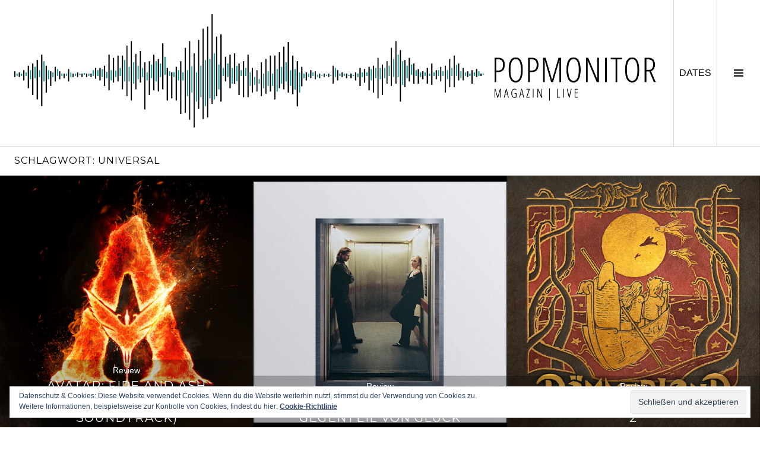

--- FILE ---
content_type: text/html; charset=UTF-8
request_url: http://www.popmonitor.de/tag/universal/
body_size: 12065
content:
<!DOCTYPE html>
<html lang="de">
<head>
<meta charset="UTF-8">
<meta name="viewport" content="width=device-width, initial-scale=1">
<link rel="profile" href="http://gmpg.org/xfn/11">
<link rel="pingback" href="http://www.popmonitor.de/xmlrpc.php">

<title>Universal &#8211; Popmonitor</title>
<link rel='dns-prefetch' href='//www.popmonitor.de' />
<link rel='dns-prefetch' href='//s0.wp.com' />
<link rel='dns-prefetch' href='//secure.gravatar.com' />
<link rel='dns-prefetch' href='//fonts.googleapis.com' />
<link rel='dns-prefetch' href='//s.w.org' />
<link rel="alternate" type="application/rss+xml" title="Popmonitor &raquo; Feed" href="http://www.popmonitor.de/feed/" />
<link rel="alternate" type="application/rss+xml" title="Popmonitor &raquo; Kommentar-Feed" href="http://www.popmonitor.de/comments/feed/" />
<link rel="alternate" type="application/rss+xml" title="Popmonitor &raquo; Universal Schlagwort-Feed" href="http://www.popmonitor.de/tag/universal/feed/" />
		<script type="text/javascript">
			window._wpemojiSettings = {"baseUrl":"https:\/\/s.w.org\/images\/core\/emoji\/11\/72x72\/","ext":".png","svgUrl":"https:\/\/s.w.org\/images\/core\/emoji\/11\/svg\/","svgExt":".svg","source":{"concatemoji":"http:\/\/www.popmonitor.de\/wp-includes\/js\/wp-emoji-release.min.js?ver=4.9.28"}};
			!function(e,a,t){var n,r,o,i=a.createElement("canvas"),p=i.getContext&&i.getContext("2d");function s(e,t){var a=String.fromCharCode;p.clearRect(0,0,i.width,i.height),p.fillText(a.apply(this,e),0,0);e=i.toDataURL();return p.clearRect(0,0,i.width,i.height),p.fillText(a.apply(this,t),0,0),e===i.toDataURL()}function c(e){var t=a.createElement("script");t.src=e,t.defer=t.type="text/javascript",a.getElementsByTagName("head")[0].appendChild(t)}for(o=Array("flag","emoji"),t.supports={everything:!0,everythingExceptFlag:!0},r=0;r<o.length;r++)t.supports[o[r]]=function(e){if(!p||!p.fillText)return!1;switch(p.textBaseline="top",p.font="600 32px Arial",e){case"flag":return s([55356,56826,55356,56819],[55356,56826,8203,55356,56819])?!1:!s([55356,57332,56128,56423,56128,56418,56128,56421,56128,56430,56128,56423,56128,56447],[55356,57332,8203,56128,56423,8203,56128,56418,8203,56128,56421,8203,56128,56430,8203,56128,56423,8203,56128,56447]);case"emoji":return!s([55358,56760,9792,65039],[55358,56760,8203,9792,65039])}return!1}(o[r]),t.supports.everything=t.supports.everything&&t.supports[o[r]],"flag"!==o[r]&&(t.supports.everythingExceptFlag=t.supports.everythingExceptFlag&&t.supports[o[r]]);t.supports.everythingExceptFlag=t.supports.everythingExceptFlag&&!t.supports.flag,t.DOMReady=!1,t.readyCallback=function(){t.DOMReady=!0},t.supports.everything||(n=function(){t.readyCallback()},a.addEventListener?(a.addEventListener("DOMContentLoaded",n,!1),e.addEventListener("load",n,!1)):(e.attachEvent("onload",n),a.attachEvent("onreadystatechange",function(){"complete"===a.readyState&&t.readyCallback()})),(n=t.source||{}).concatemoji?c(n.concatemoji):n.wpemoji&&n.twemoji&&(c(n.twemoji),c(n.wpemoji)))}(window,document,window._wpemojiSettings);
		</script>
		<style type="text/css">
img.wp-smiley,
img.emoji {
	display: inline !important;
	border: none !important;
	box-shadow: none !important;
	height: 1em !important;
	width: 1em !important;
	margin: 0 .07em !important;
	vertical-align: -0.1em !important;
	background: none !important;
	padding: 0 !important;
}
</style>
<link rel='stylesheet' id='mediaelement-css'  href='http://www.popmonitor.de/wp-includes/js/mediaelement/mediaelementplayer-legacy.min.css?ver=4.2.6-78496d1' type='text/css' media='all' />
<link rel='stylesheet' id='wp-mediaelement-css'  href='http://www.popmonitor.de/wp-includes/js/mediaelement/wp-mediaelement.min.css?ver=4.9.28' type='text/css' media='all' />
<link rel='stylesheet' id='genericons-css'  href='http://www.popmonitor.de/wp-content/plugins/jetpack/_inc/genericons/genericons/genericons.css?ver=3.1' type='text/css' media='all' />
<link rel='stylesheet' id='boardwalk-source-code-pro-css'  href='https://fonts.googleapis.com/css?family=Source+Code+Pro%3A400%2C700&#038;subset=latin%2Clatin-ext&#038;ver=4.9.28' type='text/css' media='all' />
<link rel='stylesheet' id='cubic-montserrat-css'  href='https://fonts.googleapis.com/css?family=Montserrat%3A400%2C700' type='text/css' media='all' />
<link rel='stylesheet' id='cubic-playfair-display-css'  href='https://fonts.googleapis.com/css?family=Playfair+Display%3A400%2C700%2C400italic%2C700italic&#038;subset=latin%2Clatin-ext' type='text/css' media='all' />
<link rel='stylesheet' id='cubic-parent-style-css'  href='http://www.popmonitor.de/wp-content/themes/boardwalk/style.css?ver=4.9.28' type='text/css' media='all' />
<link rel='stylesheet' id='boardwalk-style-css'  href='http://www.popmonitor.de/wp-content/themes/cubic/style.css?ver=4.9.28' type='text/css' media='all' />
<link rel='stylesheet' id='jetpack_css-css'  href='http://www.popmonitor.de/wp-content/plugins/jetpack/css/jetpack.css?ver=7.1.5' type='text/css' media='all' />
<script type='text/javascript' src='http://www.popmonitor.de/wp-includes/js/jquery/jquery.js?ver=1.12.4'></script>
<script type='text/javascript' src='http://www.popmonitor.de/wp-includes/js/jquery/jquery-migrate.min.js?ver=1.4.1'></script>
<script type='text/javascript' src='http://www.popmonitor.de/wp-content/plugins/jetpack/_inc/build/spin.min.js?ver=1.3'></script>
<script type='text/javascript' src='http://www.popmonitor.de/wp-content/plugins/jetpack/_inc/build/jquery.spin.min.js?ver=1.3'></script>
<script type='text/javascript' src='http://www.popmonitor.de/wp-content/plugins/jetpack/_inc/build/tiled-gallery/tiled-gallery/tiled-gallery.min.js?ver=4.9.28'></script>
<script type='text/javascript'>
var mejsL10n = {"language":"de","strings":{"mejs.install-flash":"Du verwendest einen Browser, der nicht den Flash-Player aktiviert oder installiert hat. Bitte aktiviere dein Flash-Player-Plugin oder lade die neueste Version von https:\/\/get.adobe.com\/flashplayer\/ herunter","mejs.fullscreen-off":"Vollbild beenden","mejs.fullscreen-on":"Vollbild einschalten","mejs.download-video":"Video herunterladen","mejs.fullscreen":"Vollbild","mejs.time-jump-forward":["1 Sekunde vorw\u00e4rts springen","%1 Sekunden vorspringen"],"mejs.loop":"Schleife umschalten","mejs.play":"Wiedergeben","mejs.pause":"Pausieren","mejs.close":"Schlie\u00dfen","mejs.time-slider":"Zeit-Schieberegler","mejs.time-help-text":"Benutze die Pfeiltasten Links\/Rechts, um 1\u00a0Sekunde vor- oder zur\u00fcckzuspringen. Mit den Pfeiltasten Hoch\/Runter kannst du um 10\u00a0Sekunden vor- oder zur\u00fcckspringen.","mejs.time-skip-back":["Eine Sekunde zur\u00fcckspringen","%1 Sekunde(n) zur\u00fcck springen"],"mejs.captions-subtitles":"Untertitel","mejs.captions-chapters":"Kapitel","mejs.none":"Keine","mejs.mute-toggle":"Stumm schalten","mejs.volume-help-text":"Pfeiltasten Hoch\/Runter benutzen, um die Lautst\u00e4rke zu regeln.","mejs.unmute":"Lautschalten","mejs.mute":"Stummschalten","mejs.volume-slider":"Lautst\u00e4rkeregler","mejs.video-player":"Video-Player","mejs.audio-player":"Audio-Player","mejs.ad-skip":"Werbung \u00fcberspringen","mejs.ad-skip-info":["In einer Sekunde \u00fcberspringen","In %1 Sekunden \u00fcberspringen"],"mejs.source-chooser":"Quellen-Auswahl","mejs.stop":"Stopp","mejs.speed-rate":"\u00dcbertragungsrate","mejs.live-broadcast":"Live-\u00dcbertragung","mejs.afrikaans":"Afrikaans","mejs.albanian":"Albanisch","mejs.arabic":"Arabisch","mejs.belarusian":"Wei\u00dfrussisch","mejs.bulgarian":"Bulgarisch","mejs.catalan":"Katalanisch","mejs.chinese":"Chinesisch","mejs.chinese-simplified":"Chinesisch (vereinfacht)","mejs.chinese-traditional":"Chinesisch (traditionell)","mejs.croatian":"Kroatisch","mejs.czech":"Tschechisch","mejs.danish":"D\u00e4nisch","mejs.dutch":"Niederl\u00e4ndisch","mejs.english":"Englisch","mejs.estonian":"Estnisch","mejs.filipino":"Filipino","mejs.finnish":"Finnisch","mejs.french":"Franz\u00f6sisch","mejs.galician":"Galicisch","mejs.german":"Deutsch","mejs.greek":"Griechisch","mejs.haitian-creole":"Haitianisch-Kreolisch","mejs.hebrew":"Hebr\u00e4isch","mejs.hindi":"Hindi","mejs.hungarian":"Ungarisch","mejs.icelandic":"Isl\u00e4ndisch","mejs.indonesian":"Indonesisch","mejs.irish":"Irisch","mejs.italian":"Italienisch","mejs.japanese":"Japanisch","mejs.korean":"Koreanisch","mejs.latvian":"Lettisch","mejs.lithuanian":"Litauisch","mejs.macedonian":"Mazedonisch","mejs.malay":"Malaiisch","mejs.maltese":"Maltesisch","mejs.norwegian":"Norwegisch","mejs.persian":"Persisch","mejs.polish":"Polnisch","mejs.portuguese":"Portugiesisch","mejs.romanian":"Rum\u00e4nisch","mejs.russian":"Russisch","mejs.serbian":"Serbisch","mejs.slovak":"Slowakisch","mejs.slovenian":"Slowenisch","mejs.spanish":"Spanisch","mejs.swahili":"Suaheli","mejs.swedish":"Schwedisch","mejs.tagalog":"Tagalog","mejs.thai":"Thai","mejs.turkish":"T\u00fcrkisch","mejs.ukrainian":"Ukrainisch","mejs.vietnamese":"Vietnamesisch","mejs.welsh":"Walisisch","mejs.yiddish":"Jiddisch"}};
</script>
<script type='text/javascript' src='http://www.popmonitor.de/wp-includes/js/mediaelement/mediaelement-and-player.min.js?ver=4.2.6-78496d1'></script>
<script type='text/javascript' src='http://www.popmonitor.de/wp-includes/js/mediaelement/mediaelement-migrate.min.js?ver=4.9.28'></script>
<script type='text/javascript'>
/* <![CDATA[ */
var _wpmejsSettings = {"pluginPath":"\/wp-includes\/js\/mediaelement\/","classPrefix":"mejs-","stretching":"responsive"};
/* ]]> */
</script>
<link rel='https://api.w.org/' href='http://www.popmonitor.de/wp-json/' />
<link rel="EditURI" type="application/rsd+xml" title="RSD" href="http://www.popmonitor.de/xmlrpc.php?rsd" />
<link rel="wlwmanifest" type="application/wlwmanifest+xml" href="http://www.popmonitor.de/wp-includes/wlwmanifest.xml" /> 
<meta name="generator" content="WordPress 4.9.28" />

<link rel='dns-prefetch' href='//v0.wordpress.com'/>
<style type='text/css'>img#wpstats{display:none}</style>
<style type="text/css"></style>
			<!-- Site Logo: hide header text -->
			<style type="text/css">
			.site-title, .site-description {
				position: absolute;
				clip: rect(1px, 1px, 1px, 1px);
			}
			</style>
			<style>
.synved-social-resolution-single {
display: inline-block;
}
.synved-social-resolution-normal {
display: inline-block;
}
.synved-social-resolution-hidef {
display: none;
}

@media only screen and (min--moz-device-pixel-ratio: 2),
only screen and (-o-min-device-pixel-ratio: 2/1),
only screen and (-webkit-min-device-pixel-ratio: 2),
only screen and (min-device-pixel-ratio: 2),
only screen and (min-resolution: 2dppx),
only screen and (min-resolution: 192dpi) {
	.synved-social-resolution-normal {
	display: none;
	}
	.synved-social-resolution-hidef {
	display: inline-block;
	}
}
</style><link rel="icon" href="http://www.popmonitor.de/wp-content/uploads/2015/03/favi-48-54f9bb9bv1_site_icon-32x32.png" sizes="32x32" />
<link rel="icon" href="http://www.popmonitor.de/wp-content/uploads/2015/03/favi-48-54f9bb9bv1_site_icon-256x256.png" sizes="192x192" />
<link rel="apple-touch-icon-precomposed" href="http://www.popmonitor.de/wp-content/uploads/2015/03/favi-48-54f9bb9bv1_site_icon-256x256.png" />
<meta name="msapplication-TileImage" content="http://www.popmonitor.de/wp-content/uploads/2015/03/favi-48-54f9bb9bv1_site_icon.png" />
			<style type="text/css" id="wp-custom-css">
				/*
Willkommen bei den Individuellen CSS

Wie es funktioniert, steht unter http://wp.me/PEmnE-Bt
*/
.site-branding:hover {
	cursor: pointer;
}

p {
	text-align: justify;
}

.archive .entry-title, .blog .entry-title, .search-results .entry-title {
	font-size: 1.275em;
}			</style>
		</head>

<body class="archive tag tag-universal tag-226 group-blog next-link unfixed-header has-sidebar has-site-logo">
<div id="page" class="hfeed site">
	<a class="skip-link screen-reader-text" href="#content">Springe zum Inhalt</a>

	<header id="masthead" class="site-header" role="banner">
		<div class="site-branding">
            <!-- begin TW --><img src="http://www.popmonitor.de/wp-content/uploads/2015/02/Logo_MagazinLive-2.png" style="max-height: 196px;">
						<!-- end TW -->
			<div class="clear">
				<h1 class="site-title"><a href="http://www.popmonitor.de/" rel="home">Popmonitor</a></h1>
				<h2 class="site-description"></h2>
			</div>
		</div><!-- .site-branding -->
		            <!-- begin TW --><button class="sidebar-toggle-live">DATES<span class="screen-reader-text">DATES</span></button><!-- end TW -->
			<button class="sidebar-toggle" aria-expanded="false" ><span class="screen-reader-text">Seitenleiste umschalten</span></button>
			</header><!-- #masthead -->

	<div id="content" class="site-content">

	<section id="primary" class="content-area">
		<main id="main" class="site-main" role="main">

		
			<header class="page-header">
				<h1 class="page-title">Schlagwort: Universal</h1>			</header><!-- .page-header -->

						
				
<article id="post-46189" class="post-46189 post type-post status-publish format-video has-post-thumbnail hentry category-review tag-avatar tag-fire-and-ash tag-miley-cyrus tag-original-motion-picture-soundtrack tag-original-soundtrack tag-ost tag-soundtrack tag-universal post_format-post-format-video">
			<div class="entry-thumbnail">
			<img width="750" height="750" src="http://www.popmonitor.de/wp-content/uploads/2025/12/Avatar_Fire-and-Ash-Original-Motion-Picture-Soundtrack.jpg" class="attachment-boardwalk-featured-image size-boardwalk-featured-image wp-post-image" alt="" srcset="http://www.popmonitor.de/wp-content/uploads/2025/12/Avatar_Fire-and-Ash-Original-Motion-Picture-Soundtrack.jpg 750w, http://www.popmonitor.de/wp-content/uploads/2025/12/Avatar_Fire-and-Ash-Original-Motion-Picture-Soundtrack-150x150.jpg 150w, http://www.popmonitor.de/wp-content/uploads/2025/12/Avatar_Fire-and-Ash-Original-Motion-Picture-Soundtrack-300x300.jpg 300w, http://www.popmonitor.de/wp-content/uploads/2025/12/Avatar_Fire-and-Ash-Original-Motion-Picture-Soundtrack-96x96.jpg 96w" sizes="(max-width: 750px) 100vw, 750px" data-attachment-id="46190" data-permalink="http://www.popmonitor.de/avatar-fire-and-ash-original-motion-picture-soundtrack/avatar_fire-and-ash-original-motion-picture-soundtrack/" data-orig-file="http://www.popmonitor.de/wp-content/uploads/2025/12/Avatar_Fire-and-Ash-Original-Motion-Picture-Soundtrack.jpg" data-orig-size="750,750" data-comments-opened="0" data-image-meta="{&quot;aperture&quot;:&quot;0&quot;,&quot;credit&quot;:&quot;&quot;,&quot;camera&quot;:&quot;&quot;,&quot;caption&quot;:&quot;&quot;,&quot;created_timestamp&quot;:&quot;0&quot;,&quot;copyright&quot;:&quot;&quot;,&quot;focal_length&quot;:&quot;0&quot;,&quot;iso&quot;:&quot;0&quot;,&quot;shutter_speed&quot;:&quot;0&quot;,&quot;title&quot;:&quot;&quot;,&quot;orientation&quot;:&quot;1&quot;}" data-image-title="Avatar_Fire and Ash (Original Motion Picture Soundtrack)" data-image-description="" data-medium-file="http://www.popmonitor.de/wp-content/uploads/2025/12/Avatar_Fire-and-Ash-Original-Motion-Picture-Soundtrack-300x300.jpg" data-large-file="http://www.popmonitor.de/wp-content/uploads/2025/12/Avatar_Fire-and-Ash-Original-Motion-Picture-Soundtrack.jpg" />		</div><!-- .entry-thumbnail -->
	
	<header class="entry-header">
					<div class="entry-meta">
				<!-- TW -->
				<a href="http://www.popmonitor.de/category/review/" title="View all posts in Review">Review</a>								<!-- end TW -->
			</div><!-- .entry-meta -->
				<h1 class="entry-title"><a href="http://www.popmonitor.de/avatar-fire-and-ash-original-motion-picture-soundtrack/" rel="bookmark">Avatar: Fire and Ash (Original Motion Picture Soundtrack)</a></h1>	</header><!-- .entry-header -->

	<a href="http://www.popmonitor.de/avatar-fire-and-ash-original-motion-picture-soundtrack/" class="entry-link"><span class="screen-reader-text">Weiterlesen <span class="meta-nav">&rarr;</span></span></a>
</article><!-- #post-## -->

			
				
<article id="post-46079" class="post-46079 post type-post status-publish format-video has-post-thumbnail hentry category-review tag-berq tag-gegenteil-von-glueck tag-paula-hartmann tag-umg tag-universal post_format-post-format-video">
			<div class="entry-thumbnail">
			<img width="750" height="713" src="http://www.popmonitor.de/wp-content/uploads/2025/12/Paula-Hartmann-und-Berq-Gegenteil-von-Glück.jpg" class="attachment-boardwalk-featured-image size-boardwalk-featured-image wp-post-image" alt="" srcset="http://www.popmonitor.de/wp-content/uploads/2025/12/Paula-Hartmann-und-Berq-Gegenteil-von-Glück.jpg 750w, http://www.popmonitor.de/wp-content/uploads/2025/12/Paula-Hartmann-und-Berq-Gegenteil-von-Glück-300x285.jpg 300w, http://www.popmonitor.de/wp-content/uploads/2025/12/Paula-Hartmann-und-Berq-Gegenteil-von-Glück-101x96.jpg 101w" sizes="(max-width: 750px) 100vw, 750px" data-attachment-id="46080" data-permalink="http://www.popmonitor.de/paula-hartmann-und-berq-gegenteil-von-glueck/paula-hartmann-und-berq-gegenteil-von-glueck/" data-orig-file="http://www.popmonitor.de/wp-content/uploads/2025/12/Paula-Hartmann-und-Berq-Gegenteil-von-Glück.jpg" data-orig-size="750,713" data-comments-opened="0" data-image-meta="{&quot;aperture&quot;:&quot;0&quot;,&quot;credit&quot;:&quot;&quot;,&quot;camera&quot;:&quot;&quot;,&quot;caption&quot;:&quot;&quot;,&quot;created_timestamp&quot;:&quot;0&quot;,&quot;copyright&quot;:&quot;&quot;,&quot;focal_length&quot;:&quot;0&quot;,&quot;iso&quot;:&quot;0&quot;,&quot;shutter_speed&quot;:&quot;0&quot;,&quot;title&quot;:&quot;&quot;,&quot;orientation&quot;:&quot;0&quot;}" data-image-title="Paula Hartmann und Berq &#8211; Gegenteil von Glück" data-image-description="" data-medium-file="http://www.popmonitor.de/wp-content/uploads/2025/12/Paula-Hartmann-und-Berq-Gegenteil-von-Glück-300x285.jpg" data-large-file="http://www.popmonitor.de/wp-content/uploads/2025/12/Paula-Hartmann-und-Berq-Gegenteil-von-Glück.jpg" />		</div><!-- .entry-thumbnail -->
	
	<header class="entry-header">
					<div class="entry-meta">
				<!-- TW -->
				<a href="http://www.popmonitor.de/category/review/" title="View all posts in Review">Review</a>								<!-- end TW -->
			</div><!-- .entry-meta -->
				<h1 class="entry-title"><a href="http://www.popmonitor.de/paula-hartmann-und-berq-gegenteil-von-glueck/" rel="bookmark">Paula Hartmann und Berq &#8211; Gegenteil von Glück</a></h1>	</header><!-- .entry-header -->

	<a href="http://www.popmonitor.de/paula-hartmann-und-berq-gegenteil-von-glueck/" class="entry-link"><span class="screen-reader-text">Weiterlesen <span class="meta-nav">&rarr;</span></span></a>
</article><!-- #post-## -->

			
				
<article id="post-45975" class="post-45975 post type-post status-publish format-video has-post-thumbnail hentry category-review tag-daemmerland tag-daemmerland-2 tag-soundtrack tag-universal post_format-post-format-video">
			<div class="entry-thumbnail">
			<img width="745" height="750" src="http://www.popmonitor.de/wp-content/uploads/2025/11/Dämmerland-2.jpg" class="attachment-boardwalk-featured-image size-boardwalk-featured-image wp-post-image" alt="" srcset="http://www.popmonitor.de/wp-content/uploads/2025/11/Dämmerland-2.jpg 745w, http://www.popmonitor.de/wp-content/uploads/2025/11/Dämmerland-2-150x150.jpg 150w, http://www.popmonitor.de/wp-content/uploads/2025/11/Dämmerland-2-298x300.jpg 298w, http://www.popmonitor.de/wp-content/uploads/2025/11/Dämmerland-2-95x96.jpg 95w" sizes="(max-width: 745px) 100vw, 745px" data-attachment-id="45976" data-permalink="http://www.popmonitor.de/daemmerland-daemmerland-2/daemmerland-2/" data-orig-file="http://www.popmonitor.de/wp-content/uploads/2025/11/Dämmerland-2.jpg" data-orig-size="745,750" data-comments-opened="0" data-image-meta="{&quot;aperture&quot;:&quot;0&quot;,&quot;credit&quot;:&quot;&quot;,&quot;camera&quot;:&quot;&quot;,&quot;caption&quot;:&quot;&quot;,&quot;created_timestamp&quot;:&quot;0&quot;,&quot;copyright&quot;:&quot;&quot;,&quot;focal_length&quot;:&quot;0&quot;,&quot;iso&quot;:&quot;0&quot;,&quot;shutter_speed&quot;:&quot;0&quot;,&quot;title&quot;:&quot;&quot;,&quot;orientation&quot;:&quot;0&quot;}" data-image-title="Dämmerland 2" data-image-description="" data-medium-file="http://www.popmonitor.de/wp-content/uploads/2025/11/Dämmerland-2-298x300.jpg" data-large-file="http://www.popmonitor.de/wp-content/uploads/2025/11/Dämmerland-2.jpg" />		</div><!-- .entry-thumbnail -->
	
	<header class="entry-header">
					<div class="entry-meta">
				<!-- TW -->
				<a href="http://www.popmonitor.de/category/review/" title="View all posts in Review">Review</a>								<!-- end TW -->
			</div><!-- .entry-meta -->
				<h1 class="entry-title"><a href="http://www.popmonitor.de/daemmerland-daemmerland-2/" rel="bookmark">Dämmerland – Dämmerland 2</a></h1>	</header><!-- .entry-header -->

	<a href="http://www.popmonitor.de/daemmerland-daemmerland-2/" class="entry-link"><span class="screen-reader-text">Weiterlesen <span class="meta-nav">&rarr;</span></span></a>
</article><!-- #post-## -->

			
				
<article id="post-45878" class="post-45878 post type-post status-publish format-video has-post-thumbnail hentry category-review tag-back-lot-music tag-because-music tag-dracula tag-europacorp tag-nosferatu tag-original-motion-picture-soundtrack tag-original-soundtrack tag-sacred-bones tag-soundtrack tag-universal post_format-post-format-video">
			<div class="entry-thumbnail">
			<img width="750" height="746" src="http://www.popmonitor.de/wp-content/uploads/2025/11/Dracula-–-Die-Auferstehung-OST.jpg" class="attachment-boardwalk-featured-image size-boardwalk-featured-image wp-post-image" alt="" srcset="http://www.popmonitor.de/wp-content/uploads/2025/11/Dracula-–-Die-Auferstehung-OST.jpg 750w, http://www.popmonitor.de/wp-content/uploads/2025/11/Dracula-–-Die-Auferstehung-OST-150x150.jpg 150w, http://www.popmonitor.de/wp-content/uploads/2025/11/Dracula-–-Die-Auferstehung-OST-300x298.jpg 300w, http://www.popmonitor.de/wp-content/uploads/2025/11/Dracula-–-Die-Auferstehung-OST-97x96.jpg 97w" sizes="(max-width: 750px) 100vw, 750px" data-attachment-id="45880" data-permalink="http://www.popmonitor.de/boese-libido-dracula-soundtracks/dracula-die-auferstehung-ost/" data-orig-file="http://www.popmonitor.de/wp-content/uploads/2025/11/Dracula-–-Die-Auferstehung-OST.jpg" data-orig-size="750,746" data-comments-opened="0" data-image-meta="{&quot;aperture&quot;:&quot;0&quot;,&quot;credit&quot;:&quot;&quot;,&quot;camera&quot;:&quot;&quot;,&quot;caption&quot;:&quot;&quot;,&quot;created_timestamp&quot;:&quot;0&quot;,&quot;copyright&quot;:&quot;&quot;,&quot;focal_length&quot;:&quot;0&quot;,&quot;iso&quot;:&quot;0&quot;,&quot;shutter_speed&quot;:&quot;0&quot;,&quot;title&quot;:&quot;&quot;,&quot;orientation&quot;:&quot;1&quot;}" data-image-title="Dracula – Die Auferstehung OST" data-image-description="" data-medium-file="http://www.popmonitor.de/wp-content/uploads/2025/11/Dracula-–-Die-Auferstehung-OST-300x298.jpg" data-large-file="http://www.popmonitor.de/wp-content/uploads/2025/11/Dracula-–-Die-Auferstehung-OST.jpg" />		</div><!-- .entry-thumbnail -->
	
	<header class="entry-header">
					<div class="entry-meta">
				<!-- TW -->
				<a href="http://www.popmonitor.de/category/review/" title="View all posts in Review">Review</a>								<!-- end TW -->
			</div><!-- .entry-meta -->
				<h1 class="entry-title"><a href="http://www.popmonitor.de/boese-libido-dracula-soundtracks/" rel="bookmark">Böse Libido? Dracula-Soundtracks</a></h1>	</header><!-- .entry-header -->

	<a href="http://www.popmonitor.de/boese-libido-dracula-soundtracks/" class="entry-link"><span class="screen-reader-text">Weiterlesen <span class="meta-nav">&rarr;</span></span></a>
</article><!-- #post-## -->

			
				
<article id="post-45582" class="post-45582 post type-post status-publish format-video has-post-thumbnail hentry category-review tag-from-the-pyre tag-the-last-dinner-party tag-universal post_format-post-format-video">
			<div class="entry-thumbnail">
			<img width="750" height="750" src="http://www.popmonitor.de/wp-content/uploads/2025/10/The-Last-Dinner-Party-From-The-Pyre.jpg" class="attachment-boardwalk-featured-image size-boardwalk-featured-image wp-post-image" alt="" srcset="http://www.popmonitor.de/wp-content/uploads/2025/10/The-Last-Dinner-Party-From-The-Pyre.jpg 750w, http://www.popmonitor.de/wp-content/uploads/2025/10/The-Last-Dinner-Party-From-The-Pyre-150x150.jpg 150w, http://www.popmonitor.de/wp-content/uploads/2025/10/The-Last-Dinner-Party-From-The-Pyre-300x300.jpg 300w, http://www.popmonitor.de/wp-content/uploads/2025/10/The-Last-Dinner-Party-From-The-Pyre-96x96.jpg 96w" sizes="(max-width: 750px) 100vw, 750px" data-attachment-id="45583" data-permalink="http://www.popmonitor.de/the-last-dinner-party-from-the-pyre/the-last-dinner-party-from-the-pyre/" data-orig-file="http://www.popmonitor.de/wp-content/uploads/2025/10/The-Last-Dinner-Party-From-The-Pyre.jpg" data-orig-size="750,750" data-comments-opened="0" data-image-meta="{&quot;aperture&quot;:&quot;0&quot;,&quot;credit&quot;:&quot;&quot;,&quot;camera&quot;:&quot;&quot;,&quot;caption&quot;:&quot;&quot;,&quot;created_timestamp&quot;:&quot;0&quot;,&quot;copyright&quot;:&quot;&quot;,&quot;focal_length&quot;:&quot;0&quot;,&quot;iso&quot;:&quot;0&quot;,&quot;shutter_speed&quot;:&quot;0&quot;,&quot;title&quot;:&quot;&quot;,&quot;orientation&quot;:&quot;1&quot;}" data-image-title="The Last Dinner Party &#8211; From The Pyre" data-image-description="" data-medium-file="http://www.popmonitor.de/wp-content/uploads/2025/10/The-Last-Dinner-Party-From-The-Pyre-300x300.jpg" data-large-file="http://www.popmonitor.de/wp-content/uploads/2025/10/The-Last-Dinner-Party-From-The-Pyre.jpg" />		</div><!-- .entry-thumbnail -->
	
	<header class="entry-header">
					<div class="entry-meta">
				<!-- TW -->
				<a href="http://www.popmonitor.de/category/review/" title="View all posts in Review">Review</a>								<!-- end TW -->
			</div><!-- .entry-meta -->
				<h1 class="entry-title"><a href="http://www.popmonitor.de/the-last-dinner-party-from-the-pyre/" rel="bookmark">The Last Dinner Party &#8211; From The Pyre</a></h1>	</header><!-- .entry-header -->

	<a href="http://www.popmonitor.de/the-last-dinner-party-from-the-pyre/" class="entry-link"><span class="screen-reader-text">Weiterlesen <span class="meta-nav">&rarr;</span></span></a>
</article><!-- #post-## -->

			
				
<article id="post-44213" class="post-44213 post type-post status-publish format-video has-post-thumbnail hentry category-review tag-d4vd tag-interscope tag-universal tag-withered post_format-post-format-video">
			<div class="entry-thumbnail">
			<img width="750" height="750" src="http://www.popmonitor.de/wp-content/uploads/2025/04/D4VD-–-Withered.jpg" class="attachment-boardwalk-featured-image size-boardwalk-featured-image wp-post-image" alt="" srcset="http://www.popmonitor.de/wp-content/uploads/2025/04/D4VD-–-Withered.jpg 750w, http://www.popmonitor.de/wp-content/uploads/2025/04/D4VD-–-Withered-150x150.jpg 150w, http://www.popmonitor.de/wp-content/uploads/2025/04/D4VD-–-Withered-300x300.jpg 300w, http://www.popmonitor.de/wp-content/uploads/2025/04/D4VD-–-Withered-96x96.jpg 96w" sizes="(max-width: 750px) 100vw, 750px" data-attachment-id="44214" data-permalink="http://www.popmonitor.de/d4vd-withered/d4vd-withered/" data-orig-file="http://www.popmonitor.de/wp-content/uploads/2025/04/D4VD-–-Withered.jpg" data-orig-size="750,750" data-comments-opened="0" data-image-meta="{&quot;aperture&quot;:&quot;0&quot;,&quot;credit&quot;:&quot;&quot;,&quot;camera&quot;:&quot;&quot;,&quot;caption&quot;:&quot;&quot;,&quot;created_timestamp&quot;:&quot;0&quot;,&quot;copyright&quot;:&quot;&quot;,&quot;focal_length&quot;:&quot;0&quot;,&quot;iso&quot;:&quot;0&quot;,&quot;shutter_speed&quot;:&quot;0&quot;,&quot;title&quot;:&quot;&quot;,&quot;orientation&quot;:&quot;1&quot;}" data-image-title="D4VD – Withered" data-image-description="" data-medium-file="http://www.popmonitor.de/wp-content/uploads/2025/04/D4VD-–-Withered-300x300.jpg" data-large-file="http://www.popmonitor.de/wp-content/uploads/2025/04/D4VD-–-Withered.jpg" />		</div><!-- .entry-thumbnail -->
	
	<header class="entry-header">
					<div class="entry-meta">
				<!-- TW -->
				<a href="http://www.popmonitor.de/category/review/" title="View all posts in Review">Review</a>								<!-- end TW -->
			</div><!-- .entry-meta -->
				<h1 class="entry-title"><a href="http://www.popmonitor.de/d4vd-withered/" rel="bookmark">D4VD – Withered</a></h1>	</header><!-- .entry-header -->

	<a href="http://www.popmonitor.de/d4vd-withered/" class="entry-link"><span class="screen-reader-text">Weiterlesen <span class="meta-nav">&rarr;</span></span></a>
</article><!-- #post-## -->

			
				
<article id="post-43636" class="post-43636 post type-post status-publish format-video has-post-thumbnail hentry category-review tag-daemmerland tag-soundtrack tag-universal post_format-post-format-video">
			<div class="entry-thumbnail">
			<img width="750" height="750" src="http://www.popmonitor.de/wp-content/uploads/2025/02/Dämmerland-dito..jpg" class="attachment-boardwalk-featured-image size-boardwalk-featured-image wp-post-image" alt="" srcset="http://www.popmonitor.de/wp-content/uploads/2025/02/Dämmerland-dito..jpg 750w, http://www.popmonitor.de/wp-content/uploads/2025/02/Dämmerland-dito.-150x150.jpg 150w, http://www.popmonitor.de/wp-content/uploads/2025/02/Dämmerland-dito.-300x300.jpg 300w, http://www.popmonitor.de/wp-content/uploads/2025/02/Dämmerland-dito.-96x96.jpg 96w" sizes="(max-width: 750px) 100vw, 750px" data-attachment-id="43637" data-permalink="http://www.popmonitor.de/daemmerland-dito/daemmerland-dito/" data-orig-file="http://www.popmonitor.de/wp-content/uploads/2025/02/Dämmerland-dito..jpg" data-orig-size="750,750" data-comments-opened="0" data-image-meta="{&quot;aperture&quot;:&quot;0&quot;,&quot;credit&quot;:&quot;&quot;,&quot;camera&quot;:&quot;&quot;,&quot;caption&quot;:&quot;&quot;,&quot;created_timestamp&quot;:&quot;0&quot;,&quot;copyright&quot;:&quot;&quot;,&quot;focal_length&quot;:&quot;0&quot;,&quot;iso&quot;:&quot;0&quot;,&quot;shutter_speed&quot;:&quot;0&quot;,&quot;title&quot;:&quot;&quot;,&quot;orientation&quot;:&quot;1&quot;}" data-image-title="Dämmerland &#8211; dito." data-image-description="" data-medium-file="http://www.popmonitor.de/wp-content/uploads/2025/02/Dämmerland-dito.-300x300.jpg" data-large-file="http://www.popmonitor.de/wp-content/uploads/2025/02/Dämmerland-dito..jpg" />		</div><!-- .entry-thumbnail -->
	
	<header class="entry-header">
					<div class="entry-meta">
				<!-- TW -->
				<a href="http://www.popmonitor.de/category/review/" title="View all posts in Review">Review</a>								<!-- end TW -->
			</div><!-- .entry-meta -->
				<h1 class="entry-title"><a href="http://www.popmonitor.de/daemmerland-dito/" rel="bookmark">Dämmerland &#8211; dito.</a></h1>	</header><!-- .entry-header -->

	<a href="http://www.popmonitor.de/daemmerland-dito/" class="entry-link"><span class="screen-reader-text">Weiterlesen <span class="meta-nav">&rarr;</span></span></a>
</article><!-- #post-## -->

			
				
<article id="post-43270" class="post-43270 post type-post status-publish format-video has-post-thumbnail hentry category-review tag-electronic-babies tag-isolation-berlin tag-universal tag-vertigo post_format-post-format-video">
			<div class="entry-thumbnail">
			<img width="750" height="750" src="http://www.popmonitor.de/wp-content/uploads/2024/12/Isolation-Berlin-–-Electronic-Babies.jpg" class="attachment-boardwalk-featured-image size-boardwalk-featured-image wp-post-image" alt="" srcset="http://www.popmonitor.de/wp-content/uploads/2024/12/Isolation-Berlin-–-Electronic-Babies.jpg 750w, http://www.popmonitor.de/wp-content/uploads/2024/12/Isolation-Berlin-–-Electronic-Babies-150x150.jpg 150w, http://www.popmonitor.de/wp-content/uploads/2024/12/Isolation-Berlin-–-Electronic-Babies-300x300.jpg 300w, http://www.popmonitor.de/wp-content/uploads/2024/12/Isolation-Berlin-–-Electronic-Babies-96x96.jpg 96w" sizes="(max-width: 750px) 100vw, 750px" data-attachment-id="43272" data-permalink="http://www.popmonitor.de/isolation-berlin-electronic-babies/isolation-berlin-electronic-babies/" data-orig-file="http://www.popmonitor.de/wp-content/uploads/2024/12/Isolation-Berlin-–-Electronic-Babies.jpg" data-orig-size="750,750" data-comments-opened="0" data-image-meta="{&quot;aperture&quot;:&quot;0&quot;,&quot;credit&quot;:&quot;&quot;,&quot;camera&quot;:&quot;&quot;,&quot;caption&quot;:&quot;&quot;,&quot;created_timestamp&quot;:&quot;0&quot;,&quot;copyright&quot;:&quot;&quot;,&quot;focal_length&quot;:&quot;0&quot;,&quot;iso&quot;:&quot;0&quot;,&quot;shutter_speed&quot;:&quot;0&quot;,&quot;title&quot;:&quot;&quot;,&quot;orientation&quot;:&quot;1&quot;}" data-image-title="Isolation Berlin – Electronic Babies" data-image-description="" data-medium-file="http://www.popmonitor.de/wp-content/uploads/2024/12/Isolation-Berlin-–-Electronic-Babies-300x300.jpg" data-large-file="http://www.popmonitor.de/wp-content/uploads/2024/12/Isolation-Berlin-–-Electronic-Babies.jpg" />		</div><!-- .entry-thumbnail -->
	
	<header class="entry-header">
					<div class="entry-meta">
				<!-- TW -->
				<a href="http://www.popmonitor.de/category/review/" title="View all posts in Review">Review</a>								<!-- end TW -->
			</div><!-- .entry-meta -->
				<h1 class="entry-title"><a href="http://www.popmonitor.de/isolation-berlin-electronic-babies/" rel="bookmark">Isolation Berlin – Electronic Babies</a></h1>	</header><!-- .entry-header -->

	<a href="http://www.popmonitor.de/isolation-berlin-electronic-babies/" class="entry-link"><span class="screen-reader-text">Weiterlesen <span class="meta-nav">&rarr;</span></span></a>
</article><!-- #post-## -->

			
				
<article id="post-41647" class="post-41647 post type-post status-publish format-video has-post-thumbnail hentry category-review tag-ende-nie tag-universal tag-wanda post_format-post-format-video">
			<div class="entry-thumbnail">
			<img width="750" height="750" src="http://www.popmonitor.de/wp-content/uploads/2024/06/Wanda-Ende-Nie.jpg" class="attachment-boardwalk-featured-image size-boardwalk-featured-image wp-post-image" alt="" srcset="http://www.popmonitor.de/wp-content/uploads/2024/06/Wanda-Ende-Nie.jpg 750w, http://www.popmonitor.de/wp-content/uploads/2024/06/Wanda-Ende-Nie-150x150.jpg 150w, http://www.popmonitor.de/wp-content/uploads/2024/06/Wanda-Ende-Nie-300x300.jpg 300w, http://www.popmonitor.de/wp-content/uploads/2024/06/Wanda-Ende-Nie-96x96.jpg 96w" sizes="(max-width: 750px) 100vw, 750px" data-attachment-id="41648" data-permalink="http://www.popmonitor.de/wanda-ende-nie/wanda-ende-nie/" data-orig-file="http://www.popmonitor.de/wp-content/uploads/2024/06/Wanda-Ende-Nie.jpg" data-orig-size="750,750" data-comments-opened="0" data-image-meta="{&quot;aperture&quot;:&quot;0&quot;,&quot;credit&quot;:&quot;&quot;,&quot;camera&quot;:&quot;&quot;,&quot;caption&quot;:&quot;&quot;,&quot;created_timestamp&quot;:&quot;0&quot;,&quot;copyright&quot;:&quot;&quot;,&quot;focal_length&quot;:&quot;0&quot;,&quot;iso&quot;:&quot;0&quot;,&quot;shutter_speed&quot;:&quot;0&quot;,&quot;title&quot;:&quot;&quot;,&quot;orientation&quot;:&quot;1&quot;}" data-image-title="Wanda &#8211; Ende Nie" data-image-description="" data-medium-file="http://www.popmonitor.de/wp-content/uploads/2024/06/Wanda-Ende-Nie-300x300.jpg" data-large-file="http://www.popmonitor.de/wp-content/uploads/2024/06/Wanda-Ende-Nie.jpg" />		</div><!-- .entry-thumbnail -->
	
	<header class="entry-header">
					<div class="entry-meta">
				<!-- TW -->
				<a href="http://www.popmonitor.de/category/review/" title="View all posts in Review">Review</a>								<!-- end TW -->
			</div><!-- .entry-meta -->
				<h1 class="entry-title"><a href="http://www.popmonitor.de/wanda-ende-nie/" rel="bookmark">Wanda &#8211; Ende Nie</a></h1>	</header><!-- .entry-header -->

	<a href="http://www.popmonitor.de/wanda-ende-nie/" class="entry-link"><span class="screen-reader-text">Weiterlesen <span class="meta-nav">&rarr;</span></span></a>
</article><!-- #post-## -->

			
				<nav class="navigation paging-navigation" role="navigation">
		<h1 class="screen-reader-text">Beitrags-Navigation</h1>
		<div class="nav-links">

						<div class="nav-previous"><a href="http://www.popmonitor.de/tag/universal/page/2/" ><span class="screen-reader-text"><span class="meta-nav">&larr;</span> Ältere Beiträge</span></a></div>
			
			
		</div><!-- .nav-links -->
	</nav><!-- .navigation -->
	
		
		</main><!-- #main -->
	</section><!-- #primary -->


<div id="sidebar" class="sidebar" aria-hidden="true">
	<div class="sidebar-content">
		
				<div id="secondary" class="widget-area" role="complementary">
			<aside id="categories-17" class="widget widget_categories"><h1 class="widget-title">Kategorien</h1>		<ul>
	<li class="cat-item cat-item-4449"><a href="http://www.popmonitor.de/category/cover-art/" >Cover Art</a>
</li>
	<li class="cat-item cat-item-6"><a href="http://www.popmonitor.de/category/interview/" >Interview</a>
</li>
	<li class="cat-item cat-item-5"><a href="http://www.popmonitor.de/category/news/" >News</a>
</li>
	<li class="cat-item cat-item-8689"><a href="http://www.popmonitor.de/category/popgraphic/" >Popgraphic</a>
</li>
	<li class="cat-item cat-item-28"><a href="http://www.popmonitor.de/category/popmonitor-live/" >Popmonitor Live</a>
</li>
	<li class="cat-item cat-item-4556"><a href="http://www.popmonitor.de/category/popmonitor-praesentiert/" >Popmonitor präsentiert</a>
</li>
	<li class="cat-item cat-item-4567"><a href="http://www.popmonitor.de/category/popstyle/" >Popstyle</a>
</li>
	<li class="cat-item cat-item-30"><a href="http://www.popmonitor.de/category/poptravel/" >Poptravel</a>
</li>
	<li class="cat-item cat-item-3"><a href="http://www.popmonitor.de/category/review/" >Review</a>
</li>
	<li class="cat-item cat-item-7"><a href="http://www.popmonitor.de/category/special/" >Special</a>
</li>
	<li class="cat-item cat-item-6802"><a href="http://www.popmonitor.de/category/sponsored/" >Sponsored</a>
</li>
	<li class="cat-item cat-item-29"><a href="http://www.popmonitor.de/category/trackbytrack/" >Track-By-Track</a>
</li>
	<li class="cat-item cat-item-4"><a href="http://www.popmonitor.de/category/veranstaltungstipp/" >Veranstaltungstipp</a>
</li>
	<li class="cat-item cat-item-538"><a href="http://www.popmonitor.de/category/verlosung/" >Verlosung</a>
</li>
		</ul>
</aside><aside id="synved_social_follow-2" class="widget widget_synved_social_follow"><h1 class="widget-title">Social Media</h1><div><a class="synved-social-button synved-social-button-follow synved-social-size-32 synved-social-resolution-normal synved-social-provider-facebook nolightbox" target="_blank" rel="nofollow" title="Follow us on Facebook" href="https://www.facebook.com/berlin.popmonitor" style="font-size: 0px;width:32px;height:32px;margin:0;margin-bottom:5px;margin-right:5px"><img alt="Facebook" title="Follow us on Facebook" class="synved-share-image synved-social-image synved-social-image-follow" width="32" height="32" style="display: inline;width:32px;height:32px;margin: 0;padding: 0;border: none" src="http://www.popmonitor.de/wp-content/plugins/social-media-feather/synved-social/image/social/regular/32x32/facebook.png" /></a><a class="synved-social-button synved-social-button-follow synved-social-size-32 synved-social-resolution-normal synved-social-provider-twitter nolightbox" target="_blank" rel="nofollow" title="Follow us on Twitter" href="https://twitter.com/pop_monitor" style="font-size: 0px;width:32px;height:32px;margin:0;margin-bottom:5px;margin-right:5px"><img alt="twitter" title="Follow us on Twitter" class="synved-share-image synved-social-image synved-social-image-follow" width="32" height="32" style="display: inline;width:32px;height:32px;margin: 0;padding: 0;border: none" src="http://www.popmonitor.de/wp-content/plugins/social-media-feather/synved-social/image/social/regular/32x32/twitter.png" /></a><a class="synved-social-button synved-social-button-follow synved-social-size-32 synved-social-resolution-normal synved-social-provider-instagram nolightbox" target="_blank" rel="nofollow" title="Check out our instagram feed" href="http://www.instagram.com/popmonitor" style="font-size: 0px;width:32px;height:32px;margin:0;margin-bottom:5px"><img alt="instagram" title="Check out our instagram feed" class="synved-share-image synved-social-image synved-social-image-follow" width="32" height="32" style="display: inline;width:32px;height:32px;margin: 0;padding: 0;border: none" src="http://www.popmonitor.de/wp-content/plugins/social-media-feather/synved-social/image/social/regular/32x32/instagram.png" /></a><a class="synved-social-button synved-social-button-follow synved-social-size-32 synved-social-resolution-hidef synved-social-provider-facebook nolightbox" target="_blank" rel="nofollow" title="Follow us on Facebook" href="https://www.facebook.com/berlin.popmonitor" style="font-size: 0px;width:32px;height:32px;margin:0;margin-bottom:5px;margin-right:5px"><img alt="Facebook" title="Follow us on Facebook" class="synved-share-image synved-social-image synved-social-image-follow" width="32" height="32" style="display: inline;width:32px;height:32px;margin: 0;padding: 0;border: none" src="http://www.popmonitor.de/wp-content/plugins/social-media-feather/synved-social/image/social/regular/64x64/facebook.png" /></a><a class="synved-social-button synved-social-button-follow synved-social-size-32 synved-social-resolution-hidef synved-social-provider-twitter nolightbox" target="_blank" rel="nofollow" title="Follow us on Twitter" href="https://twitter.com/pop_monitor" style="font-size: 0px;width:32px;height:32px;margin:0;margin-bottom:5px;margin-right:5px"><img alt="twitter" title="Follow us on Twitter" class="synved-share-image synved-social-image synved-social-image-follow" width="32" height="32" style="display: inline;width:32px;height:32px;margin: 0;padding: 0;border: none" src="http://www.popmonitor.de/wp-content/plugins/social-media-feather/synved-social/image/social/regular/64x64/twitter.png" /></a><a class="synved-social-button synved-social-button-follow synved-social-size-32 synved-social-resolution-hidef synved-social-provider-instagram nolightbox" target="_blank" rel="nofollow" title="Check out our instagram feed" href="http://www.instagram.com/popmonitor" style="font-size: 0px;width:32px;height:32px;margin:0;margin-bottom:5px"><img alt="instagram" title="Check out our instagram feed" class="synved-share-image synved-social-image synved-social-image-follow" width="32" height="32" style="display: inline;width:32px;height:32px;margin: 0;padding: 0;border: none" src="http://www.popmonitor.de/wp-content/plugins/social-media-feather/synved-social/image/social/regular/64x64/instagram.png" /></a></div></aside><aside id="search-8" class="widget widget_search"><h1 class="widget-title">Suche</h1><form role="search" method="get" class="search-form" action="http://www.popmonitor.de/">
				<label>
					<span class="screen-reader-text">Suche nach:</span>
					<input type="search" class="search-field" placeholder="Suchen …" value="" name="s" />
				</label>
				<input type="submit" class="search-submit" value="Suchen" />
			</form></aside><aside id="pages-5" class="widget widget_pages"><h1 class="widget-title">Seiten</h1>		<ul>
			<li class="page_item page-item-4439"><a href="http://www.popmonitor.de/impressum/">Impressum</a></li>
<li class="page_item page-item-7971"><a href="http://www.popmonitor.de/popmonitor-live/">Popmonitor Live</a></li>
<li class="page_item page-item-4441"><a href="http://www.popmonitor.de/redaktion-kontakt/">Redaktion / Kontakt</a></li>
		</ul>
		</aside><aside id="meta-6" class="widget widget_meta"><h1 class="widget-title">Meta</h1>			<ul>
						<li><a href="http://www.popmonitor.de/wp-login.php">Anmelden</a></li>
			<li><a href="http://www.popmonitor.de/feed/">Beitrags-Feed (<abbr title="Really Simple Syndication">RSS</abbr>)</a></li>
			<li><a href="http://www.popmonitor.de/comments/feed/">Kommentare als <abbr title="Really Simple Syndication">RSS</abbr></a></li>
			<li><a href="https://de.wordpress.org/" title="Powered by WordPress, state-of-the-art semantic personal publishing platform.">WordPress.org</a></li>			</ul>
			</aside><aside id="eu_cookie_law_widget-2" class="widget widget_eu_cookie_law_widget"><div
	class="hide-on-button"
	data-hide-timeout="30"
	data-consent-expiration="180"
	id="eu-cookie-law"
>
	<form method="post">
		<input type="submit" value="Schließen und akzeptieren" class="accept" />
	</form>

	Datenschutz &amp; Cookies: Diese Website verwendet Cookies. Wenn du die Website weiterhin nutzt, stimmst du der Verwendung von Cookies zu. <br />
Weitere Informationen, beispielsweise zur Kontrolle von Cookies, findest du hier:
	<a href="https://automattic.com/cookies/" >
		Cookie-Richtlinie	</a>
</div>
</aside>		</div><!-- #secondary -->
			</div><!-- .sidebar-content -->
</div><!-- #sidebar -->

	</div><!-- #content -->

	<footer id="colophon" class="site-footer" role="contentinfo">
					<nav class="social-navigation" role="navigation">
				<div class="menu-social"><ul id="menu-social" class="clear"><li id="menu-item-4360" class="menu-item menu-item-type-custom menu-item-object-custom menu-item-4360"><a href="https://www.facebook.com/berlin.popmonitor"><span class="screen-reader-text">Menüelement</span></a></li>
<li id="menu-item-4362" class="menu-item menu-item-type-custom menu-item-object-custom menu-item-4362"><a href="https://twitter.com/pop_monitor"><span class="screen-reader-text">Menüelement</span></a></li>
</ul></div>			</nav><!-- .social-navigation -->
				<!-- <div class="site-info">
			<a href="https://de.wordpress.org/">Stolz präsentiert von WordPress</a>
			<span class="sep"> | </span>
			Theme: Cubic von <a href="http://wordpress.com/themes/cubic/" rel="designer">WordPress.com</a>.		</div> --><!-- .site-info -->
	</footer><!-- #colophon -->
</div><!-- #page -->

		<script type="text/javascript">
		//<![CDATA[
		var infiniteScroll = JSON.parse( decodeURIComponent( '%7B%22settings%22%3A%7B%22id%22%3A%22main%22%2C%22ajaxurl%22%3A%22http%3A%5C%2F%5C%2Fwww.popmonitor.de%5C%2F%3Finfinity%3Dscrolling%22%2C%22type%22%3A%22scroll%22%2C%22wrapper%22%3Afalse%2C%22wrapper_class%22%3A%22infinite-wrap%22%2C%22footer%22%3Afalse%2C%22click_handle%22%3A%221%22%2C%22text%22%3A%22%5Cu00c4ltere%20Beitr%5Cu00e4ge%22%2C%22totop%22%3A%22An%20den%20Anfang%20zur%5Cu00fcckscrollen%22%2C%22currentday%22%3A%2213.06.24%22%2C%22order%22%3A%22DESC%22%2C%22scripts%22%3A%5B%5D%2C%22styles%22%3A%5B%5D%2C%22google_analytics%22%3Atrue%2C%22offset%22%3A1%2C%22history%22%3A%7B%22host%22%3A%22www.popmonitor.de%22%2C%22path%22%3A%22%5C%2Ftag%5C%2Funiversal%5C%2Fpage%5C%2F%25d%5C%2F%22%2C%22use_trailing_slashes%22%3Atrue%2C%22parameters%22%3A%22%22%7D%2C%22query_args%22%3A%7B%22tag%22%3A%22universal%22%2C%22error%22%3A%22%22%2C%22m%22%3A%22%22%2C%22p%22%3A0%2C%22post_parent%22%3A%22%22%2C%22subpost%22%3A%22%22%2C%22subpost_id%22%3A%22%22%2C%22attachment%22%3A%22%22%2C%22attachment_id%22%3A0%2C%22name%22%3A%22%22%2C%22pagename%22%3A%22%22%2C%22page_id%22%3A0%2C%22second%22%3A%22%22%2C%22minute%22%3A%22%22%2C%22hour%22%3A%22%22%2C%22day%22%3A0%2C%22monthnum%22%3A0%2C%22year%22%3A0%2C%22w%22%3A0%2C%22category_name%22%3A%22%22%2C%22cat%22%3A%22%22%2C%22tag_id%22%3A226%2C%22author%22%3A%22%22%2C%22author_name%22%3A%22%22%2C%22feed%22%3A%22%22%2C%22tb%22%3A%22%22%2C%22paged%22%3A0%2C%22meta_key%22%3A%22%22%2C%22meta_value%22%3A%22%22%2C%22preview%22%3A%22%22%2C%22s%22%3A%22%22%2C%22sentence%22%3A%22%22%2C%22title%22%3A%22%22%2C%22fields%22%3A%22%22%2C%22menu_order%22%3A%22%22%2C%22embed%22%3A%22%22%2C%22category__in%22%3A%5B%5D%2C%22category__not_in%22%3A%5B%5D%2C%22category__and%22%3A%5B%5D%2C%22post__in%22%3A%5B%5D%2C%22post__not_in%22%3A%5B%5D%2C%22post_name__in%22%3A%5B%5D%2C%22tag__in%22%3A%5B%5D%2C%22tag__not_in%22%3A%5B%5D%2C%22tag__and%22%3A%5B%5D%2C%22tag_slug__in%22%3A%5B%22universal%22%5D%2C%22tag_slug__and%22%3A%5B%5D%2C%22post_parent__in%22%3A%5B%5D%2C%22post_parent__not_in%22%3A%5B%5D%2C%22author__in%22%3A%5B%5D%2C%22author__not_in%22%3A%5B%5D%2C%22posts_per_page%22%3A9%2C%22ignore_sticky_posts%22%3Afalse%2C%22suppress_filters%22%3Afalse%2C%22cache_results%22%3Atrue%2C%22update_post_term_cache%22%3Atrue%2C%22lazy_load_term_meta%22%3Atrue%2C%22update_post_meta_cache%22%3Atrue%2C%22post_type%22%3A%22%22%2C%22nopaging%22%3Afalse%2C%22comments_per_page%22%3A%2250%22%2C%22no_found_rows%22%3Afalse%2C%22order%22%3A%22DESC%22%7D%2C%22query_before%22%3A%222026-01-18%2015%3A40%3A08%22%2C%22last_post_date%22%3A%222024-06-13%2006%3A14%3A51%22%2C%22body_class%22%3A%22infinite-scroll%20neverending%22%2C%22stats%22%3A%22blog%3D84620673%26host%3Dwww.popmonitor.de%26v%3Dext%26j%3D1%3A7.1.5%26x_pagetype%3Dinfinite-jetpack%22%7D%7D' ) );
		//]]>
		</script>
			<div style="display:none">
	</div>
<script type='text/javascript' src='http://www.popmonitor.de/wp-content/plugins/jetpack/_inc/build/infinite-scroll/infinity.min.js?ver=4.0.0'></script>
<script type='text/javascript' src='https://s0.wp.com/wp-content/js/devicepx-jetpack.js?ver=202603'></script>
<script type='text/javascript'>
/* <![CDATA[ */
var jetpackCarouselStrings = {"widths":[370,700,1000,1200,1400,2000],"is_logged_in":"","lang":"de","ajaxurl":"http:\/\/www.popmonitor.de\/wp-admin\/admin-ajax.php","nonce":"54244fcb3d","display_exif":"1","display_geo":"1","single_image_gallery":"1","single_image_gallery_media_file":"","background_color":"white","comment":"Kommentar","post_comment":"Kommentar absenden","write_comment":"Verfasse einen Kommentar\u00a0\u2026","loading_comments":"Lade Kommentare\u00a0\u2026","download_original":"Bild in Originalgr\u00f6\u00dfe anschauen <span class=\"photo-size\">{0}<span class=\"photo-size-times\">\u00d7<\/span>{1}<\/span>","no_comment_text":"Stelle bitte sicher, das du mit deinem Kommentar ein bisschen Text \u00fcbermittelst.","no_comment_email":"Bitte eine E-Mail-Adresse angeben, um zu kommentieren.","no_comment_author":"Bitte deinen Namen angeben, um zu kommentieren.","comment_post_error":"Dein Kommentar konnte leider nicht abgeschickt werden. Bitte versuche es sp\u00e4ter erneut.","comment_approved":"Dein Kommentar wurde genehmigt.","comment_unapproved":"Dein Kommentar wartet auf Freischaltung.","camera":"Kamera","aperture":"Blende","shutter_speed":"Verschlusszeit","focal_length":"Brennweite","copyright":"Copyright","comment_registration":"1","require_name_email":"1","login_url":"http:\/\/www.popmonitor.de\/wp-login.php?redirect_to=http%3A%2F%2Fwww.popmonitor.de%2Favatar-fire-and-ash-original-motion-picture-soundtrack%2F","blog_id":"1","meta_data":["camera","aperture","shutter_speed","focal_length","copyright"],"local_comments_commenting_as":"<p id=\"jp-carousel-commenting-as\">Du muss <a href=\"#\" class=\"jp-carousel-comment-login\">angemeldet<\/a> sein, um einen Kommentar zu ver\u00f6ffentlichen.<\/p>"};
/* ]]> */
</script>
<script type='text/javascript' src='http://www.popmonitor.de/wp-content/plugins/jetpack/_inc/build/carousel/jetpack-carousel.min.js?ver=20190102'></script>
<script type='text/javascript' src='http://www.popmonitor.de/wp-includes/js/mediaelement/wp-mediaelement.min.js?ver=4.9.28'></script>
<script type='text/javascript' src='https://secure.gravatar.com/js/gprofiles.js?ver=2026Janaa'></script>
<script type='text/javascript'>
/* <![CDATA[ */
var WPGroHo = {"my_hash":""};
/* ]]> */
</script>
<script type='text/javascript' src='http://www.popmonitor.de/wp-content/plugins/jetpack/modules/wpgroho.js?ver=4.9.28'></script>
<script type='text/javascript' src='http://www.popmonitor.de/wp-content/themes/boardwalk/js/pace.js?ver=1.0.0'></script>
<script type='text/javascript' src='http://www.popmonitor.de/wp-content/themes/boardwalk/js/skip-link-focus-fix.js?ver=20130115'></script>
<script type='text/javascript' src='http://www.popmonitor.de/wp-content/themes/boardwalk/js/colors.js?ver=20141222'></script>
<script type='text/javascript' src='http://www.popmonitor.de/wp-content/plugins/jetpack/_inc/build/widgets/eu-cookie-law/eu-cookie-law.min.js?ver=20180522'></script>
<script type='text/javascript' src='http://www.popmonitor.de/wp-content/themes/cubic/js/hentry.js?ver=20150113'></script>
<script type='text/javascript' src='http://www.popmonitor.de/wp-content/themes/cubic/js/cubic.js?ver=20150113'></script>
<script type='text/javascript' src='http://www.popmonitor.de/wp-includes/js/wp-embed.min.js?ver=4.9.28'></script>
<script type="text/javascript">
			jQuery.extend( infiniteScroll.settings.scripts, ["jquery-core","jquery-migrate","jquery","spin","jquery.spin","tiled-gallery","mediaelement-core","mediaelement-migrate","mediaelement","the-neverending-homepage","devicepx","jetpack-carousel","wp-mediaelement","grofiles-cards","wpgroho","boardwalk-pace","boardwalk-skip-link-focus-fix","boardwalk-colors","eu-cookie-law-script","cubic-hentry","cubic-script","wp-embed"] );
			jQuery.extend( infiniteScroll.settings.styles, ["the-neverending-homepage","jetpack-carousel","tiled-gallery","mediaelement","wp-mediaelement","genericons","boardwalk-source-code-pro","eu-cookie-law-style","cubic-montserrat","cubic-playfair-display","cubic-parent-style","boardwalk-style","jetpack_css"] );
		</script><script type='text/javascript' src='https://stats.wp.com/e-202603.js' async='async' defer='defer'></script>
<script type='text/javascript'>
	_stq = window._stq || [];
	_stq.push([ 'view', {v:'ext',j:'1:7.1.5',blog:'84620673',post:'0',tz:'1',srv:'www.popmonitor.de'} ]);
	_stq.push([ 'clickTrackerInit', '84620673', '0' ]);
</script>

</body>
</html>

--- FILE ---
content_type: text/javascript
request_url: http://www.popmonitor.de/wp-content/plugins/jetpack/_inc/build/infinite-scroll/infinity.min.js?ver=4.0.0
body_size: 10385
content:
/* Do not modify this file directly. It is compiled from other files. */
!function($){// Open closure
// Local vars
var Scroller,ajaxurl,stats,type,text,totop,isIE=-1!=navigator.userAgent.search("MSIE");if(isIE)var IEVersion=navigator.userAgent.match(/MSIE\s?(\d+)\.?\d*;/),IEVersion=parseInt(IEVersion[1]);function fullscreenState(){return document.fullscreenElement||document.mozFullScreenElement||document.webkitFullscreenElement||document.msFullscreenElement?1:0}"https:"==document.location.protocol&&(infiniteScroll.settings.ajaxurl=infiniteScroll.settings.ajaxurl.replace("http://","https://")),Scroller=function(e){var t=this;this.id=e.id,this.body=$(document.body),this.window=$(window),this.element=$("#"+e.id),this.wrapperClass=e.wrapper_class,this.ready=!0,this.disabled=!1,this.page=1,this.offset=e.offset,this.currentday=e.currentday,this.order=e.order,this.throttle=!1,this.handle='<div id="infinite-handle"><span><button>'+text.replace("\\","")+"</button></span></div>",this.click_handle=e.click_handle,this.google_analytics=e.google_analytics,this.history=e.history,this.origURL=window.location.href,this.pageCache={},this.footer=$("#infinite-footer"),this.footer.wrap=e.footer,this.wpMediaelement=null,"scroll"==type?(this.window.bind("scroll.infinity",function(){this.throttle=!0}),t.gotop(),setInterval(function(){this.throttle&&(this.throttle=!1,t.thefooter(),t.refresh(),t.determineURL())},250),t.ensureFilledViewport(),this.body.bind("post-load",{self:t},t.checkViewportOnLoad)):"click"==type&&(this.click_handle&&this.element.append(this.handle),this.body.delegate("#infinite-handle","click.infinity",function(){t.click_handle&&$("#infinite-handle").remove(),t.refresh()})),this.body.bind("post-load",{self:t},t.initializeMejs)},Scroller.prototype.check=function(){var e=this.element.offset();return"object"==typeof e&&this.window.scrollTop()+this.window.height()>e.top+this.element.outerHeight(!1)-2*this.window.height()},Scroller.prototype.render=function(e){this.body.addClass("infinity-success"),this.element.append(e.html),this.body.trigger("post-load",e),this.ready=!0},Scroller.prototype.query=function(){return{page:this.page+this.offset,currentday:this.currentday,order:this.order,scripts:window.infiniteScroll.settings.scripts,styles:window.infiniteScroll.settings.styles,query_args:window.infiniteScroll.settings.query_args,query_before:window.infiniteScroll.settings.query_before,last_post_date:window.infiniteScroll.settings.last_post_date}},Scroller.prototype.gotop=function(){var e=$("#infinity-blog-title");e.attr("title",totop),e.bind("click",function(e){$("html, body").animate({scrollTop:0},"fast"),e.preventDefault()})},Scroller.prototype.thefooter=function(){var e;"string"===$.type(this.footer.wrap)&&(e=$("body #"+this.footer.wrap).outerWidth(!1))>479&&this.footer.find(".container").css("width",e),this.window.scrollTop()>=350?this.footer.animate({bottom:0},"fast"):this.window.scrollTop()<350&&this.footer.animate({bottom:"-50px"},"fast")},Scroller.prototype.refresh=function(){var self=this,query,jqxhr,load,loader,color,customized;if(!this.disabled&&this.ready&&this.check()){if(this.ready=!1,this.click_handle){loader='<span class="infinite-loader"></span>',this.element.append(loader),loader=this.element.find(".infinite-loader"),color=loader.css("color");try{loader.spin("medium-left",color)}catch(e){}}return query=$.extend({action:"infinite_scroll"},this.query()),"undefined"!=typeof wp&&wp.customize&&wp.customize.settings.theme&&(customized={},query.wp_customize="on",query.theme=wp.customize.settings.theme.stylesheet,wp.customize.each(function(e){e._dirty&&(customized[e.id]=e())}),query.customized=JSON.stringify(customized),query.nonce=wp.customize.settings.nonce.preview),jqxhr=$.post(infiniteScroll.settings.ajaxurl,query),jqxhr.fail(function(){self.click_handle&&loader.hide(),self.ready=!0}),jqxhr.done(function(response){if(self.click_handle&&loader.hide(),response&&response.type&&"success"==response.type&&(response.scripts&&$(response.scripts).each(function(){var e=this.footer?"body":"head";if(window.infiniteScroll.settings.scripts.push(this.handle),this.extra_data){var t=document.createElement("script"),i=document.createTextNode("//<![CDATA[ \n"+this.extra_data+"\n//]]>");t.type="text/javascript",t.appendChild(i),document.getElementsByTagName(e)[0].appendChild(t)}var s=document.createElement("script");s.type="text/javascript",s.src=this.src,s.id=this.handle,"wp-mediaelement"===this.handle&&self.body.unbind("post-load",self.initializeMejs),"wp-mediaelement"===this.handle&&"undefined"==typeof mejs?(self.wpMediaelement={},self.wpMediaelement.tag=s,self.wpMediaelement.element=e,setTimeout(self.maybeLoadMejs.bind(self),250)):document.getElementsByTagName(e)[0].appendChild(s)}),response.styles&&$(response.styles).each(function(){window.infiniteScroll.settings.styles.push(this.handle);var style=document.createElement("link");if(style.rel="stylesheet",style.href=this.src,style.id=this.handle+"-css",this.conditional&&(!isIE||!eval(this.conditional.replace(/%ver/g,IEVersion))))var style=!1;style&&document.getElementsByTagName("head")[0].appendChild(style)}),self.pageCache[self.page+self.offset]=response,self.page++,stats&&((new Image).src=document.location.protocol+"//pixel.wp.com/g.gif?"+stats+"&post=0&baba="+Math.random()),"object"==typeof response.postflair&&"object"==typeof WPCOM_sharing_counts&&(WPCOM_sharing_counts=$.extend(WPCOM_sharing_counts,response.postflair)),self.render.apply(self,arguments),"click"==type?response.lastbatch?self.click_handle?($("#infinite-handle").remove(),self.body.addClass("infinity-end").removeClass("infinity-success")):self.body.trigger("infinite-scroll-posts-end"):self.click_handle?self.element.append(self.handle):self.body.trigger("infinite-scroll-posts-more"):response.lastbatch&&(self.disabled=!0,self.body.addClass("infinity-end").removeClass("infinity-success")),response.currentday&&(self.currentday=response.currentday),self.google_analytics)){var ga_url=self.history.path.replace(/%d/,self.page);"object"==typeof _gaq&&_gaq.push(["_trackPageview",ga_url]),"function"==typeof ga&&ga("send","pageview",ga_url)}}),jqxhr}},Scroller.prototype.maybeLoadMejs=function(){null!==this.wpMediaelement&&("undefined"==typeof mejs?setTimeout(this.maybeLoadMejs,250):(document.getElementsByTagName(this.wpMediaelement.element)[0].appendChild(this.wpMediaelement.tag),this.wpMediaelement=null,this.body.bind("post-load",{self:this},this.initializeMejs)))},Scroller.prototype.initializeMejs=function(e,t){!t.html||-1===t.html.indexOf("wp-audio-shortcode")&&-1===t.html.indexOf("wp-video-shortcode")||"undefined"!=typeof mejs&&$(function(){var e={};"undefined"!=typeof _wpmejsSettings&&(e.pluginPath=_wpmejsSettings.pluginPath),e.success=function(e){var t=e.attributes.autoplay&&"false"!==e.attributes.autoplay;"flash"===e.pluginType&&t&&e.addEventListener("canplay",function(){e.play()},!1)},$(".wp-audio-shortcode, .wp-video-shortcode").not(".mejs-container").mediaelementplayer(e)})},Scroller.prototype.ensureFilledViewport=function(){var e=this.window.height(),t=this.element.height(),i=0,s=0;0!==t||($(this.element.selector+" > li").each(function(){t+=$(this).height()}),0!==t)?($("."+this.wrapperClass).each(function(){i+=$(this).height(),s++}),s>0?i/=s:i=0,t<e&&t+i<e?(this.ready=!0,this.refresh()):this.body.unbind("post-load",this.checkViewportOnLoad)):this.body.unbind("post-load",this.checkViewportOnLoad)},Scroller.prototype.checkViewportOnLoad=function(e){e.data.self.ensureFilledViewport()};var previousFullScrenState=fullscreenState();Scroller.prototype.determineURL=function(){var e=this,t=$(window).scrollTop(),i=t+$(window).height(),s=i-t,o=[],n=[],l=!1,r=fullscreenState();if(previousFullScrenState^r)previousFullScrenState=r;else{if(previousFullScrenState=r,$("."+e.wrapperClass).each(function(){var e,s=$(this).attr("id"),l=$(this).offset().top,r=$(this).outerHeight(!1),a=$(this).data("page-num");0===r&&$("> *",this).each(function(){r+=$(this).outerHeight(!1)}),e=l+r,l<t&&e>i?o.push({id:s,top:l,bottom:e,pageNum:a}):l>t&&l<i?o.push({id:s,top:l,bottom:e,pageNum:a}):e>t&&e<i?o.push({id:s,top:l,bottom:e,pageNum:a}):n.push({id:s,top:l,bottom:e,pageNum:a})}),$.each(n,function(){var t=$("#"+this.id);t.hasClass("is--replaced")||(e.pageCache[this.pageNum].html=t.html(),t.css("min-height",this.bottom-this.top+"px").addClass("is--replaced").empty())}),$.each(o,function(){var t=$("#"+this.id);t.hasClass("is--replaced")&&(t.css("min-height","").removeClass("is--replaced"),this.pageNum in e.pageCache&&(t.html(e.pageCache[this.pageNum].html),e.body.trigger("post-load",e.pageCache[this.pageNum])))}),0==o.length)l=-1;else if(1==o.length){var a=o.pop();l=(i-a.top)/s<.5?-1:a.pageNum}else{var c=0;$.each(o,function(e,o){var n=0,r=0,a=0;o.top>t&&o.top<i&&(n=(i-o.top)/s),o.bottom>t&&o.bottom<i&&(r=(o.bottom-t)/s),n>=r?a=n:r>=n&&(a=r),a>c&&(l=o.pageNum,c=a)})}"number"==typeof l&&e.updateURL(l)}},Scroller.prototype.updateURL=function(e){if(window.history.pushState){var t=-1==e?this.origURL:window.location.protocol+"//"+this.history.host+this.history.path.replace(/%d/,e)+this.history.parameters;window.location.href!=t&&history.pushState(null,null,t)}},Scroller.prototype.pause=function(){this.disabled=!0},Scroller.prototype.resume=function(){this.disabled=!1},$(document).ready(function(){if("object"==typeof infiniteScroll){if($(document.body).addClass(infiniteScroll.settings.body_class),ajaxurl=infiniteScroll.settings.ajaxurl,stats=infiniteScroll.settings.stats,type=infiniteScroll.settings.type,text=infiniteScroll.settings.text,totop=infiniteScroll.settings.totop,infiniteScroll.scroller=new Scroller(infiniteScroll.settings),"click"==type){var e=null;$(window).bind("scroll",function(){e||(e=setTimeout(function(){infiniteScroll.scroller.determineURL(),e=null},250))})}"undefined"!=typeof wp&&wp.customize&&wp.customize.selectiveRefresh&&(wp.customize.selectiveRefresh.bind("partial-content-rendered",function(e){var t;"string"==typeof e.addedContent?t=e.addedContent:e.container&&(t=$(e.container).html()),t&&$(document.body).trigger("post-load",{html:t})}),"undefined"==typeof MutationObserver&&$(document.body).on("post-load",function(e,t){var i=null;t.html&&-1!==t.html.indexOf("data-customize-partial")&&(infiniteScroll.settings.id&&(i=$("#"+infiniteScroll.settings.id)),wp.customize.selectiveRefresh.addPartials(i))}))}})}(jQuery);